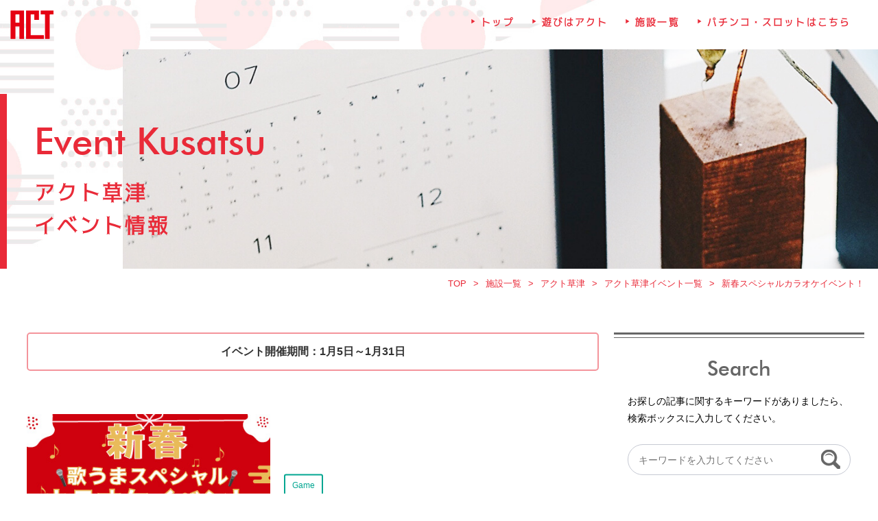

--- FILE ---
content_type: text/html; charset=UTF-8
request_url: https://act-amuse.com/kusatsu/2023_jun_evennt_14/
body_size: 8599
content:
<!doctype html>
<html dir="ltr" lang="ja"
	prefix="og: https://ogp.me/ns#" >
<head>
<!-- Google Tag Manager -->
<script>(function(w,d,s,l,i){w[l]=w[l]||[];w[l].push({'gtm.start':
new Date().getTime(),event:'gtm.js'});var f=d.getElementsByTagName(s)[0],
j=d.createElement(s),dl=l!='dataLayer'?'&l='+l:'';j.async=true;j.src=
'https://www.googletagmanager.com/gtm.js?id='+i+dl;f.parentNode.insertBefore(j,f);
})(window,document,'script','dataLayer','GTM-TBKLMM7D');</script>
<!-- End Google Tag Manager -->
	<meta charset="UTF-8" />
	<meta name="viewport" content="width=device-width,user-scalable=no,maximum-scale=1.0">
	<meta name="format-detection" content="telephone=no">
	<link rel="profile" href="https://gmpg.org/xfn/11" />
	<link rel="icon" type="image/png" sizes="96x96" href="https://act-amuse.com/wp-content/themes/ACT_TEMP/images/icon-96x96.ico">
		<title>新春スペシャルカラオケイベント！ - 滋賀県最大級のアミューズメント複合施設 | 遊びはACT</title>

		<!-- All in One SEO 4.2.3.1 -->
		<meta name="description" content="歌うまスペシャル開催！ 指定の曲を採点モードにて歌っていただきます！見事、月間で1位を獲得された方に草津クーポ" />
		<meta name="robots" content="max-image-preview:large" />
		<link rel="canonical" href="https://act-amuse.com/kusatsu/2023_jun_evennt_14/" />
		<meta name="generator" content="All in One SEO (AIOSEO) 4.2.3.1 " />
		<meta property="og:locale" content="ja_JP" />
		<meta property="og:site_name" content="滋賀県最大級のアミューズメント複合施設 | 遊びはACT -" />
		<meta property="og:type" content="article" />
		<meta property="og:title" content="新春スペシャルカラオケイベント！ - 滋賀県最大級のアミューズメント複合施設 | 遊びはACT" />
		<meta property="og:description" content="歌うまスペシャル開催！ 指定の曲を採点モードにて歌っていただきます！見事、月間で1位を獲得された方に草津クーポ" />
		<meta property="og:url" content="https://act-amuse.com/kusatsu/2023_jun_evennt_14/" />
		<meta property="article:published_time" content="2022-12-27T06:36:16+00:00" />
		<meta property="article:modified_time" content="2022-12-27T06:36:16+00:00" />
		<meta name="twitter:card" content="summary_large_image" />
		<meta name="twitter:title" content="新春スペシャルカラオケイベント！ - 滋賀県最大級のアミューズメント複合施設 | 遊びはACT" />
		<meta name="twitter:description" content="歌うまスペシャル開催！ 指定の曲を採点モードにて歌っていただきます！見事、月間で1位を獲得された方に草津クーポ" />
		<script type="application/ld+json" class="aioseo-schema">
			{"@context":"https:\/\/schema.org","@graph":[{"@type":"WebSite","@id":"https:\/\/act-amuse.com\/#website","url":"https:\/\/act-amuse.com\/","name":"\u6ecb\u8cc0\u770c\u6700\u5927\u7d1a\u306e\u30a2\u30df\u30e5\u30fc\u30ba\u30e1\u30f3\u30c8\u8907\u5408\u65bd\u8a2d | \u904a\u3073\u306fACT","inLanguage":"ja","publisher":{"@id":"https:\/\/act-amuse.com\/#organization"}},{"@type":"Organization","@id":"https:\/\/act-amuse.com\/#organization","name":"\u6ecb\u8cc0\u770c\u6700\u5927\u7d1a\u306e\u30a2\u30df\u30e5\u30fc\u30ba\u30e1\u30f3\u30c8\u8907\u5408\u65bd\u8a2d | \u904a\u3073\u306fACT","url":"https:\/\/act-amuse.com\/"},{"@type":"BreadcrumbList","@id":"https:\/\/act-amuse.com\/kusatsu\/2023_jun_evennt_14\/#breadcrumblist","itemListElement":[{"@type":"ListItem","@id":"https:\/\/act-amuse.com\/#listItem","position":1,"item":{"@type":"WebPage","@id":"https:\/\/act-amuse.com\/","name":"\u30db\u30fc\u30e0","url":"https:\/\/act-amuse.com\/"},"nextItem":"https:\/\/act-amuse.com\/kusatsu\/2023_jun_evennt_14\/#listItem"},{"@type":"ListItem","@id":"https:\/\/act-amuse.com\/kusatsu\/2023_jun_evennt_14\/#listItem","position":2,"item":{"@type":"WebPage","@id":"https:\/\/act-amuse.com\/kusatsu\/2023_jun_evennt_14\/","name":"\u65b0\u6625\u30b9\u30da\u30b7\u30e3\u30eb\u30ab\u30e9\u30aa\u30b1\u30a4\u30d9\u30f3\u30c8\uff01","description":"\u6b4c\u3046\u307e\u30b9\u30da\u30b7\u30e3\u30eb\u958b\u50ac\uff01 \u6307\u5b9a\u306e\u66f2\u3092\u63a1\u70b9\u30e2\u30fc\u30c9\u306b\u3066\u6b4c\u3063\u3066\u3044\u305f\u3060\u304d\u307e\u3059\uff01\u898b\u4e8b\u3001\u6708\u9593\u30671\u4f4d\u3092\u7372\u5f97\u3055\u308c\u305f\u65b9\u306b\u8349\u6d25\u30af\u30fc\u30dd","url":"https:\/\/act-amuse.com\/kusatsu\/2023_jun_evennt_14\/"},"previousItem":"https:\/\/act-amuse.com\/#listItem"}]},{"@type":"Person","@id":"https:\/\/act-amuse.com\/author\/act_aduser\/#author","url":"https:\/\/act-amuse.com\/author\/act_aduser\/","name":"actact","image":{"@type":"ImageObject","@id":"https:\/\/act-amuse.com\/kusatsu\/2023_jun_evennt_14\/#authorImage","url":"https:\/\/secure.gravatar.com\/avatar\/37f7763804c1adb930d1a6fb536129ef?s=96&d=mm&r=g","width":96,"height":96,"caption":"actact"}},{"@type":"WebPage","@id":"https:\/\/act-amuse.com\/kusatsu\/2023_jun_evennt_14\/#webpage","url":"https:\/\/act-amuse.com\/kusatsu\/2023_jun_evennt_14\/","name":"\u65b0\u6625\u30b9\u30da\u30b7\u30e3\u30eb\u30ab\u30e9\u30aa\u30b1\u30a4\u30d9\u30f3\u30c8\uff01 - \u6ecb\u8cc0\u770c\u6700\u5927\u7d1a\u306e\u30a2\u30df\u30e5\u30fc\u30ba\u30e1\u30f3\u30c8\u8907\u5408\u65bd\u8a2d | \u904a\u3073\u306fACT","description":"\u6b4c\u3046\u307e\u30b9\u30da\u30b7\u30e3\u30eb\u958b\u50ac\uff01 \u6307\u5b9a\u306e\u66f2\u3092\u63a1\u70b9\u30e2\u30fc\u30c9\u306b\u3066\u6b4c\u3063\u3066\u3044\u305f\u3060\u304d\u307e\u3059\uff01\u898b\u4e8b\u3001\u6708\u9593\u30671\u4f4d\u3092\u7372\u5f97\u3055\u308c\u305f\u65b9\u306b\u8349\u6d25\u30af\u30fc\u30dd","inLanguage":"ja","isPartOf":{"@id":"https:\/\/act-amuse.com\/#website"},"breadcrumb":{"@id":"https:\/\/act-amuse.com\/kusatsu\/2023_jun_evennt_14\/#breadcrumblist"},"author":"https:\/\/act-amuse.com\/author\/act_aduser\/#author","creator":"https:\/\/act-amuse.com\/author\/act_aduser\/#author","image":{"@type":"ImageObject","@id":"https:\/\/act-amuse.com\/#mainImage","url":"https:\/\/act-amuse.com\/wp-content\/uploads\/2022\/12\/shinsyunkaraoke1.jpg","width":400,"height":300},"primaryImageOfPage":{"@id":"https:\/\/act-amuse.com\/kusatsu\/2023_jun_evennt_14\/#mainImage"},"datePublished":"2022-12-27T06:36:16+09:00","dateModified":"2022-12-27T06:36:16+09:00"}]}
		</script>
		<!-- All in One SEO -->

<style id='global-styles-inline-css' type='text/css'>
body{--wp--preset--color--black: #000000;--wp--preset--color--cyan-bluish-gray: #abb8c3;--wp--preset--color--white: #FFF;--wp--preset--color--pale-pink: #f78da7;--wp--preset--color--vivid-red: #cf2e2e;--wp--preset--color--luminous-vivid-orange: #ff6900;--wp--preset--color--luminous-vivid-amber: #fcb900;--wp--preset--color--light-green-cyan: #7bdcb5;--wp--preset--color--vivid-green-cyan: #00d084;--wp--preset--color--pale-cyan-blue: #8ed1fc;--wp--preset--color--vivid-cyan-blue: #0693e3;--wp--preset--color--vivid-purple: #9b51e0;--wp--preset--color--primary: #0073a8;--wp--preset--color--secondary: #005075;--wp--preset--color--dark-gray: #111;--wp--preset--color--light-gray: #767676;--wp--preset--gradient--vivid-cyan-blue-to-vivid-purple: linear-gradient(135deg,rgba(6,147,227,1) 0%,rgb(155,81,224) 100%);--wp--preset--gradient--light-green-cyan-to-vivid-green-cyan: linear-gradient(135deg,rgb(122,220,180) 0%,rgb(0,208,130) 100%);--wp--preset--gradient--luminous-vivid-amber-to-luminous-vivid-orange: linear-gradient(135deg,rgba(252,185,0,1) 0%,rgba(255,105,0,1) 100%);--wp--preset--gradient--luminous-vivid-orange-to-vivid-red: linear-gradient(135deg,rgba(255,105,0,1) 0%,rgb(207,46,46) 100%);--wp--preset--gradient--very-light-gray-to-cyan-bluish-gray: linear-gradient(135deg,rgb(238,238,238) 0%,rgb(169,184,195) 100%);--wp--preset--gradient--cool-to-warm-spectrum: linear-gradient(135deg,rgb(74,234,220) 0%,rgb(151,120,209) 20%,rgb(207,42,186) 40%,rgb(238,44,130) 60%,rgb(251,105,98) 80%,rgb(254,248,76) 100%);--wp--preset--gradient--blush-light-purple: linear-gradient(135deg,rgb(255,206,236) 0%,rgb(152,150,240) 100%);--wp--preset--gradient--blush-bordeaux: linear-gradient(135deg,rgb(254,205,165) 0%,rgb(254,45,45) 50%,rgb(107,0,62) 100%);--wp--preset--gradient--luminous-dusk: linear-gradient(135deg,rgb(255,203,112) 0%,rgb(199,81,192) 50%,rgb(65,88,208) 100%);--wp--preset--gradient--pale-ocean: linear-gradient(135deg,rgb(255,245,203) 0%,rgb(182,227,212) 50%,rgb(51,167,181) 100%);--wp--preset--gradient--electric-grass: linear-gradient(135deg,rgb(202,248,128) 0%,rgb(113,206,126) 100%);--wp--preset--gradient--midnight: linear-gradient(135deg,rgb(2,3,129) 0%,rgb(40,116,252) 100%);--wp--preset--duotone--dark-grayscale: url('#wp-duotone-dark-grayscale');--wp--preset--duotone--grayscale: url('#wp-duotone-grayscale');--wp--preset--duotone--purple-yellow: url('#wp-duotone-purple-yellow');--wp--preset--duotone--blue-red: url('#wp-duotone-blue-red');--wp--preset--duotone--midnight: url('#wp-duotone-midnight');--wp--preset--duotone--magenta-yellow: url('#wp-duotone-magenta-yellow');--wp--preset--duotone--purple-green: url('#wp-duotone-purple-green');--wp--preset--duotone--blue-orange: url('#wp-duotone-blue-orange');--wp--preset--font-size--small: 19.5px;--wp--preset--font-size--medium: 20px;--wp--preset--font-size--large: 36.5px;--wp--preset--font-size--x-large: 42px;--wp--preset--font-size--normal: 22px;--wp--preset--font-size--huge: 49.5px;}.has-black-color{color: var(--wp--preset--color--black) !important;}.has-cyan-bluish-gray-color{color: var(--wp--preset--color--cyan-bluish-gray) !important;}.has-white-color{color: var(--wp--preset--color--white) !important;}.has-pale-pink-color{color: var(--wp--preset--color--pale-pink) !important;}.has-vivid-red-color{color: var(--wp--preset--color--vivid-red) !important;}.has-luminous-vivid-orange-color{color: var(--wp--preset--color--luminous-vivid-orange) !important;}.has-luminous-vivid-amber-color{color: var(--wp--preset--color--luminous-vivid-amber) !important;}.has-light-green-cyan-color{color: var(--wp--preset--color--light-green-cyan) !important;}.has-vivid-green-cyan-color{color: var(--wp--preset--color--vivid-green-cyan) !important;}.has-pale-cyan-blue-color{color: var(--wp--preset--color--pale-cyan-blue) !important;}.has-vivid-cyan-blue-color{color: var(--wp--preset--color--vivid-cyan-blue) !important;}.has-vivid-purple-color{color: var(--wp--preset--color--vivid-purple) !important;}.has-black-background-color{background-color: var(--wp--preset--color--black) !important;}.has-cyan-bluish-gray-background-color{background-color: var(--wp--preset--color--cyan-bluish-gray) !important;}.has-white-background-color{background-color: var(--wp--preset--color--white) !important;}.has-pale-pink-background-color{background-color: var(--wp--preset--color--pale-pink) !important;}.has-vivid-red-background-color{background-color: var(--wp--preset--color--vivid-red) !important;}.has-luminous-vivid-orange-background-color{background-color: var(--wp--preset--color--luminous-vivid-orange) !important;}.has-luminous-vivid-amber-background-color{background-color: var(--wp--preset--color--luminous-vivid-amber) !important;}.has-light-green-cyan-background-color{background-color: var(--wp--preset--color--light-green-cyan) !important;}.has-vivid-green-cyan-background-color{background-color: var(--wp--preset--color--vivid-green-cyan) !important;}.has-pale-cyan-blue-background-color{background-color: var(--wp--preset--color--pale-cyan-blue) !important;}.has-vivid-cyan-blue-background-color{background-color: var(--wp--preset--color--vivid-cyan-blue) !important;}.has-vivid-purple-background-color{background-color: var(--wp--preset--color--vivid-purple) !important;}.has-black-border-color{border-color: var(--wp--preset--color--black) !important;}.has-cyan-bluish-gray-border-color{border-color: var(--wp--preset--color--cyan-bluish-gray) !important;}.has-white-border-color{border-color: var(--wp--preset--color--white) !important;}.has-pale-pink-border-color{border-color: var(--wp--preset--color--pale-pink) !important;}.has-vivid-red-border-color{border-color: var(--wp--preset--color--vivid-red) !important;}.has-luminous-vivid-orange-border-color{border-color: var(--wp--preset--color--luminous-vivid-orange) !important;}.has-luminous-vivid-amber-border-color{border-color: var(--wp--preset--color--luminous-vivid-amber) !important;}.has-light-green-cyan-border-color{border-color: var(--wp--preset--color--light-green-cyan) !important;}.has-vivid-green-cyan-border-color{border-color: var(--wp--preset--color--vivid-green-cyan) !important;}.has-pale-cyan-blue-border-color{border-color: var(--wp--preset--color--pale-cyan-blue) !important;}.has-vivid-cyan-blue-border-color{border-color: var(--wp--preset--color--vivid-cyan-blue) !important;}.has-vivid-purple-border-color{border-color: var(--wp--preset--color--vivid-purple) !important;}.has-vivid-cyan-blue-to-vivid-purple-gradient-background{background: var(--wp--preset--gradient--vivid-cyan-blue-to-vivid-purple) !important;}.has-light-green-cyan-to-vivid-green-cyan-gradient-background{background: var(--wp--preset--gradient--light-green-cyan-to-vivid-green-cyan) !important;}.has-luminous-vivid-amber-to-luminous-vivid-orange-gradient-background{background: var(--wp--preset--gradient--luminous-vivid-amber-to-luminous-vivid-orange) !important;}.has-luminous-vivid-orange-to-vivid-red-gradient-background{background: var(--wp--preset--gradient--luminous-vivid-orange-to-vivid-red) !important;}.has-very-light-gray-to-cyan-bluish-gray-gradient-background{background: var(--wp--preset--gradient--very-light-gray-to-cyan-bluish-gray) !important;}.has-cool-to-warm-spectrum-gradient-background{background: var(--wp--preset--gradient--cool-to-warm-spectrum) !important;}.has-blush-light-purple-gradient-background{background: var(--wp--preset--gradient--blush-light-purple) !important;}.has-blush-bordeaux-gradient-background{background: var(--wp--preset--gradient--blush-bordeaux) !important;}.has-luminous-dusk-gradient-background{background: var(--wp--preset--gradient--luminous-dusk) !important;}.has-pale-ocean-gradient-background{background: var(--wp--preset--gradient--pale-ocean) !important;}.has-electric-grass-gradient-background{background: var(--wp--preset--gradient--electric-grass) !important;}.has-midnight-gradient-background{background: var(--wp--preset--gradient--midnight) !important;}.has-small-font-size{font-size: var(--wp--preset--font-size--small) !important;}.has-medium-font-size{font-size: var(--wp--preset--font-size--medium) !important;}.has-large-font-size{font-size: var(--wp--preset--font-size--large) !important;}.has-x-large-font-size{font-size: var(--wp--preset--font-size--x-large) !important;}
</style>
<link rel="stylesheet" href="https://act-amuse.com/wp-content/themes/ACT_TEMP/css/reset.css">
<link rel="stylesheet" href="https://act-amuse.com/wp-content/themes/ACT_TEMP/css/animsition.min.css">
<link rel="stylesheet" href="https://act-amuse.com/wp-content/themes/ACT_TEMP/css/slick-theme.css">
<link rel="stylesheet" href="https://act-amuse.com/wp-content/themes/ACT_TEMP/css/slick.css">
<link rel="stylesheet" href="https://act-amuse.com/wp-content/themes/ACT_TEMP/css/drawer.min.css">
<link rel="stylesheet" href="https://act-amuse.com/wp-content/themes/ACT_TEMP/style.css">
<link rel="stylesheet" href="https://act-amuse.com/wp-content/plugins/mts-simple-booking-c/css/mtssb-front.css">
	<link rel="stylesheet" href="https://cdnjs.cloudflare.com/ajax/libs/material-design-iconic-font/2.2.0/css/material-design-iconic-font.min.css">
	<!-- Global site tag (gtag.js) - Google Analytics -->
	<script async src="https://www.googletagmanager.com/gtag/js?id=UA-160367567-1"></script>
	<script>
	  window.dataLayer = window.dataLayer || [];
	  function gtag(){dataLayer.push(arguments);}
	  gtag('js', new Date());

	  gtag('config', 'UA-160367567-1');
	</script>
</head>
<body class="drawer drawer--right">
<!-- Google Tag Manager (noscript) -->
<noscript><iframe src="https://www.googletagmanager.com/ns.html?id=GTM-TBKLMM7D"
height="0" width="0" style="display:none;visibility:hidden"></iframe></noscript>
<!-- End Google Tag Manager (noscript) -->
<div class="animsition unbg">
	<header>
			<p class="logo">
			<a href="https://act-amuse.com/"><img src="https://act-amuse.com/wp-content/themes/ACT_TEMP/images/logo.png" alt="ACT"></a>
		</p>
				<ul class="gnav">
			<li><a href="https://act-amuse.com/">トップ</a></li>
						<li><a href="https://act-amuse.com/#amuse">遊びはアクト</a></li>
						<!--<li><a href="">クーポン一覧</a></li>-->
			<li><a href="https://act-amuse.com/shop_list/">施設一覧</a></li>
			<li><a href="https://act-amuse.com/parlor/">パチンコ・スロットはこちら</a></li>
		</ul>
	</header>
	<div class="hmbtn vtb">
		<button type="button" class="drawer-toggle drawer-hamburger">
			<span class="sr-only"></span>
			<span class="drawer-hamburger-icon"></span>
		</button>
	</div>
	<nav class="drawer-nav" role="navigation">
		<ul class="drawer-menu">
			<li><a href="https://act-amuse.com/"><b>トップ</b><b class="futura">Top</b></a></li>
			<li><a href="https://act-amuse.com/news_list/"><b>新着情報一覧</b><b class="futura">Newslist</b></a></li>
			<li><a href="https://act-amuse.com/bowling/kishida/"><b>岸田プロ来店スケジュール</b><b class="futura">YukaKishida</b></a></li>
			<!--<li><a href=""><b>クーポン一覧</b></a></li>-->
			<li><a href="https://act-amuse.com/shop_list/"><b>施設一覧</b><b class="futura">Shoplist</b></a></li>
			<li><a href="https://act-amuse.com/parlor/"><b>パチンコ・スロットはこちら</b><b class="futura">Pachinko&Slot</b></a></li>
			<li><a class="remove" href="https://job-gear.net/heiwa/" target="_blank" rel="nofollow noopener"><b>リクルート</b><b class="futura">Recruit</b></a></li>
			<li><a href="https://act-amuse.com/privacy/"><b>プライバシーポリシー</b><b class="futura">Privacy</b></a></li>
		</ul>
	</nav><main class="single">
    <section class="mainv">
	　<div class="maintxt">
											<h2 class="en futura">
			Event Kusatsu
			</h2>
			<p class="jp toga">
			アクト草津<br>イベント情報
			</p>
											</div>
	　<div class="main_img unmv">
        <img src="https://act-amuse.com/wp-content/themes/ACT_TEMP/images/mv_newslist.jpg" alt="">
	　</div>
    </section>
    <div id="breadcrumb">
		<ul>
			<li><a href="https://act-amuse.com/"><span>TOP</span></a></li>
																<li><a href="https://act-amuse.com/shop_list/"><span>施設一覧</span></a></li>
				<li><a href="https://act-amuse.com/shop_list/kusatsu_shop/"><span>アクト草津</span></a></li>
				<li><a href="https://act-amuse.com/shop_list/kusatsu_shop/event_kusatsu/"><span>アクト草津イベント一覧</span></a></li>
																		<li><span>新春スペシャルカラオケイベント！</span></li>
		</ul>
	</div>
		<section class="cont_spec wrap">

    　<div class="specarea">
								<div class="event_endday">
			<div class="inline"><b>イベント開催期間：</b>1月5日～1月31日</div>
		</div>
				　<div class="img_ttl">
			<div class="img">
				<img width="400" height="300" src="https://act-amuse.com/wp-content/uploads/2022/12/shinsyunkaraoke1.jpg" class="attachment-full size-full wp-post-image" alt="" />			</div>
			<div class="txt_wrap">
				<div class="txt">
					<p class="day">
					<b class="cat 																					game															">
																										Game																									</b>
					</p>
					<h1 class="single_ttl">
															新春スペシャルカラオケイベント！					</h1>
				</div>
			</div>
		　</div>
		　<div class="single_cont">
			<h2>歌うまスペシャル開催！</h2>
<p>指定の曲を採点モードにて歌っていただきます！見事、月間で1位を獲得された方に草津クーポンをプレゼント！小さなお子様からお年寄りの方まで参加していただける選曲となっていますので、気軽にご参加ください♪</p>
<h2>Twitterもチェックしてください！</h2>
<p>突然始まるイベントもあります！公式Twitterをフォローして、情報をゲットしてください！！　　　　　　　　　　　　　　　　　　　　　　　　　　　　　　　　　　　　　　　　　　　　　　　　　　　　　　　　　　　　　　　　　　　　　　　　　　　　　　　　　　　　　　　　　　　　　　　　　　　　　　　　　　　　　　　　　　　　　　　　　　　　　　　　　　　→「@act_bowling」</p>
<h2>カラオケで遊んだ後は？</h2>
<p>カラオケの後は、ボウリング？景品キャッチャー？迷ったアナタにおすすめ！全身フル稼働のスポーツアトラクション、その名も「Ａスポ」！！バッティング、テニス、サッカーなどなど、ヴァーチャルとリアルが融合した新しいスポーツアトラクションをぜひ、体験してください！</p>
		　</div>
		　<ul class="single_cont_nextback">
			<li class="back alpha">
				<a href="https://act-amuse.com/kusatsu/2023_jun_event_12/" rel="prev">&laquo;&nbsp;前の記事へ</a>			</li>
			<li class="next alpha">
				<a href="https://act-amuse.com/kusatsu/2023_jun_event_05/" rel="next">次の記事へ&nbsp;&raquo;</a>			</li>
		</ul>
	　</div>
	　<div class="search">
    <div class="sticky_wrap">
        <div class="search_box">
            <h3 class="subttl futura">Search</h3>
            <p class="spec">
            お探しの記事に関するキーワードがありましたら、検索ボックスに入力してください。
            </p>
            <form role="search" method="get" id="searchform" action="https://act-amuse.com/">
            <div class="formarea">
                <label class="icon" for="searchsubmit"><img src="https://act-amuse.com/wp-content/themes/ACT_TEMP/images/icon_search.png" alt="検索"></label>
                <input class="searchinput" type="text" value="" name="s" id="s" placeholder="キーワードを入力してください" />
                <input class="nodisp" type="submit" id="searchsubmit" value="" />
            </div>
            </form>
        </div>
                <div class="archive_box">
            <h3 class="subttl futura">Archive</h3>
            <div class="archive_list">
            <ul class="monthly_area">
                                                                	<li><a href='https://act-amuse.com/2025/12/?post_type=kusatsu'>2025年12月</a></li>
	<li><a href='https://act-amuse.com/2025/11/?post_type=kusatsu'>2025年11月</a></li>
	<li><a href='https://act-amuse.com/2025/10/?post_type=kusatsu'>2025年10月</a></li>
	<li><a href='https://act-amuse.com/2025/09/?post_type=kusatsu'>2025年9月</a></li>
	<li><a href='https://act-amuse.com/2025/08/?post_type=kusatsu'>2025年8月</a></li>
	<li><a href='https://act-amuse.com/2025/07/?post_type=kusatsu'>2025年7月</a></li>
	<li><a href='https://act-amuse.com/2025/06/?post_type=kusatsu'>2025年6月</a></li>
	<li><a href='https://act-amuse.com/2025/05/?post_type=kusatsu'>2025年5月</a></li>
	<li><a href='https://act-amuse.com/2025/04/?post_type=kusatsu'>2025年4月</a></li>
	<li><a href='https://act-amuse.com/2025/03/?post_type=kusatsu'>2025年3月</a></li>
	<li><a href='https://act-amuse.com/2025/02/?post_type=kusatsu'>2025年2月</a></li>
	<li><a href='https://act-amuse.com/2025/01/?post_type=kusatsu'>2025年1月</a></li>
	<li><a href='https://act-amuse.com/2024/12/?post_type=kusatsu'>2024年12月</a></li>
	<li><a href='https://act-amuse.com/2024/11/?post_type=kusatsu'>2024年11月</a></li>
	<li><a href='https://act-amuse.com/2024/10/?post_type=kusatsu'>2024年10月</a></li>
	<li><a href='https://act-amuse.com/2024/09/?post_type=kusatsu'>2024年9月</a></li>
	<li><a href='https://act-amuse.com/2024/08/?post_type=kusatsu'>2024年8月</a></li>
	<li><a href='https://act-amuse.com/2024/07/?post_type=kusatsu'>2024年7月</a></li>
	<li><a href='https://act-amuse.com/2024/06/?post_type=kusatsu'>2024年6月</a></li>
	<li><a href='https://act-amuse.com/2024/05/?post_type=kusatsu'>2024年5月</a></li>
	<li><a href='https://act-amuse.com/2024/04/?post_type=kusatsu'>2024年4月</a></li>
	<li><a href='https://act-amuse.com/2024/03/?post_type=kusatsu'>2024年3月</a></li>
	<li><a href='https://act-amuse.com/2024/02/?post_type=kusatsu'>2024年2月</a></li>
	<li><a href='https://act-amuse.com/2024/01/?post_type=kusatsu'>2024年1月</a></li>
	<li><a href='https://act-amuse.com/2023/12/?post_type=kusatsu'>2023年12月</a></li>
	<li><a href='https://act-amuse.com/2023/11/?post_type=kusatsu'>2023年11月</a></li>
	<li><a href='https://act-amuse.com/2023/10/?post_type=kusatsu'>2023年10月</a></li>
	<li><a href='https://act-amuse.com/2023/09/?post_type=kusatsu'>2023年9月</a></li>
	<li><a href='https://act-amuse.com/2023/08/?post_type=kusatsu'>2023年8月</a></li>
	<li><a href='https://act-amuse.com/2023/07/?post_type=kusatsu'>2023年7月</a></li>
	<li><a href='https://act-amuse.com/2023/06/?post_type=kusatsu'>2023年6月</a></li>
	<li><a href='https://act-amuse.com/2023/05/?post_type=kusatsu'>2023年5月</a></li>
	<li><a href='https://act-amuse.com/2023/04/?post_type=kusatsu'>2023年4月</a></li>
	<li><a href='https://act-amuse.com/2023/03/?post_type=kusatsu'>2023年3月</a></li>
	<li><a href='https://act-amuse.com/2023/02/?post_type=kusatsu'>2023年2月</a></li>
	<li><a href='https://act-amuse.com/2023/01/?post_type=kusatsu'>2023年1月</a></li>
	<li><a href='https://act-amuse.com/2022/12/?post_type=kusatsu'>2022年12月</a></li>
	<li><a href='https://act-amuse.com/2022/11/?post_type=kusatsu'>2022年11月</a></li>
	<li><a href='https://act-amuse.com/2022/10/?post_type=kusatsu'>2022年10月</a></li>
	<li><a href='https://act-amuse.com/2022/09/?post_type=kusatsu'>2022年9月</a></li>
	<li><a href='https://act-amuse.com/2022/08/?post_type=kusatsu'>2022年8月</a></li>
	<li><a href='https://act-amuse.com/2022/07/?post_type=kusatsu'>2022年7月</a></li>
	<li><a href='https://act-amuse.com/2022/06/?post_type=kusatsu'>2022年6月</a></li>
	<li><a href='https://act-amuse.com/2022/05/?post_type=kusatsu'>2022年5月</a></li>
	<li><a href='https://act-amuse.com/2022/04/?post_type=kusatsu'>2022年4月</a></li>
	<li><a href='https://act-amuse.com/2022/03/?post_type=kusatsu'>2022年3月</a></li>
	<li><a href='https://act-amuse.com/2022/02/?post_type=kusatsu'>2022年2月</a></li>
	<li><a href='https://act-amuse.com/2022/01/?post_type=kusatsu'>2022年1月</a></li>
	<li><a href='https://act-amuse.com/2021/12/?post_type=kusatsu'>2021年12月</a></li>
	<li><a href='https://act-amuse.com/2021/11/?post_type=kusatsu'>2021年11月</a></li>
	<li><a href='https://act-amuse.com/2021/10/?post_type=kusatsu'>2021年10月</a></li>
	<li><a href='https://act-amuse.com/2021/09/?post_type=kusatsu'>2021年9月</a></li>
	<li><a href='https://act-amuse.com/2021/08/?post_type=kusatsu'>2021年8月</a></li>
	<li><a href='https://act-amuse.com/2021/07/?post_type=kusatsu'>2021年7月</a></li>
	<li><a href='https://act-amuse.com/2021/06/?post_type=kusatsu'>2021年6月</a></li>
	<li><a href='https://act-amuse.com/2021/05/?post_type=kusatsu'>2021年5月</a></li>
	<li><a href='https://act-amuse.com/2021/04/?post_type=kusatsu'>2021年4月</a></li>
	<li><a href='https://act-amuse.com/2021/03/?post_type=kusatsu'>2021年3月</a></li>
	<li><a href='https://act-amuse.com/2021/02/?post_type=kusatsu'>2021年2月</a></li>
	<li><a href='https://act-amuse.com/2021/01/?post_type=kusatsu'>2021年1月</a></li>
	<li><a href='https://act-amuse.com/2020/12/?post_type=kusatsu'>2020年12月</a></li>
	<li><a href='https://act-amuse.com/2020/11/?post_type=kusatsu'>2020年11月</a></li>
	<li><a href='https://act-amuse.com/2020/10/?post_type=kusatsu'>2020年10月</a></li>
	<li><a href='https://act-amuse.com/2020/09/?post_type=kusatsu'>2020年9月</a></li>
	<li><a href='https://act-amuse.com/2020/08/?post_type=kusatsu'>2020年8月</a></li>
	<li><a href='https://act-amuse.com/2020/07/?post_type=kusatsu'>2020年7月</a></li>
	<li><a href='https://act-amuse.com/2020/06/?post_type=kusatsu'>2020年6月</a></li>
                                                                        </ul>
            </div> 
        </div>
            </div>
</div>	</section>

	
	<section class="recommend wrap">
		<h3 class="ttl_area">
            <b class="jp">
				こちらの記事もおすすめです！
			</b>
			<b class="en futura">Recent Topics</b>
        </h3>
		<ul class="recolist">
											<!-- 草津 -->
						<li>
				<a href="https://act-amuse.com/kusatsu/2026_jan_event_omikuji/">
					<p class="img">
						<b>
						<img width="400" height="300" src="https://act-amuse.com/wp-content/uploads/2025/12/新春おみくじスクラッチ2026.png" class="attachment-full size-full wp-post-image" alt="" loading="lazy" />						</b>
					</p>
					<div class="cate_ttl">
						<p class="day">
							<b class="cat news">
								News							</b>
							
						</p>
						<p class="blogttl">新春おみくじスクラッチ<b class="fs_kz">…</b></p>
					</div>
				</a>
			</li>
						<li>
				<a href="https://act-amuse.com/kusatsu/2026_jan_event_11/">
					<p class="img">
						<b>
						<img width="404" height="300" src="https://act-amuse.com/wp-content/uploads/2025/12/2601_line.jpg" class="attachment-full size-full wp-post-image" alt="" loading="lazy" />						</b>
					</p>
					<div class="cate_ttl">
						<p class="day">
							<b class="cat news">
								News							</b>
							
						</p>
						<p class="blogttl">LINE公式アカウントはじめまし<b class="fs_kz">…</b></p>
					</div>
				</a>
			</li>
						<li>
				<a href="https://act-amuse.com/kusatsu/2026_jan_event_10/">
					<p class="img">
						<b>
						<img width="400" height="300" src="https://act-amuse.com/wp-content/uploads/2025/12/2601_saisinkisyu.jpg" class="attachment-full size-full wp-post-image" alt="" loading="lazy" />						</b>
					</p>
					<div class="cate_ttl">
						<p class="day">
							<b class="cat karaoke">
								Karaoke							</b>
							
						</p>
						<p class="blogttl">最新機種導入！<b class="fs_kz">…</b></p>
					</div>
				</a>
			</li>
						<li>
				<a href="https://act-amuse.com/kusatsu/2026_jan_event_09/">
					<p class="img">
						<b>
						<img width="400" height="300" src="https://act-amuse.com/wp-content/uploads/2025/12/2601_utaumi.jpg" class="attachment-full size-full wp-post-image" alt="" loading="lazy" />						</b>
					</p>
					<div class="cate_ttl">
						<p class="day">
							<b class="cat karaoke">
								Karaoke							</b>
							
						</p>
						<p class="blogttl">うたうまチャレンジ<b class="fs_kz">…</b></p>
					</div>
				</a>
			</li>
						<li>
				<a href="https://act-amuse.com/kusatsu/2026_jan_event_08/">
					<p class="img">
						<b>
						<img width="400" height="300" src="https://act-amuse.com/wp-content/uploads/2025/05/prize.jpg" class="attachment-full size-full wp-post-image" alt="" loading="lazy" />						</b>
					</p>
					<div class="cate_ttl">
						<p class="day">
							<b class="cat game">
								Game							</b>
							
						</p>
						<p class="blogttl">景品キャッチャーコーナー<b class="fs_kz">…</b></p>
					</div>
				</a>
			</li>
						<li>
				<a href="https://act-amuse.com/kusatsu/2026_jan_event_07/">
					<p class="img">
						<b>
						<img width="401" height="300" src="https://act-amuse.com/wp-content/uploads/2025/12/2601_campain.jpg" class="attachment-full size-full wp-post-image" alt="" loading="lazy" />						</b>
					</p>
					<div class="cate_ttl">
						<p class="day">
							<b class="cat game">
								Game							</b>
							
						</p>
						<p class="blogttl">エースレーン草津　LINE友だち<b class="fs_kz">…</b></p>
					</div>
				</a>
			</li>
						<li>
				<a href="https://act-amuse.com/kusatsu/2026_jan_event_03/">
					<p class="img">
						<b>
						<img width="420" height="304" src="https://act-amuse.com/wp-content/uploads/2025/12/2601_kishidapro-1.jpg" class="attachment-full size-full wp-post-image" alt="" loading="lazy" />						</b>
					</p>
					<div class="cate_ttl">
						<p class="day">
							<b class="cat bowling">
								Bowling							</b>
							
						</p>
						<p class="blogttl">岸田プロ来店！<b class="fs_kz">…</b></p>
					</div>
				</a>
			</li>
						<li>
				<a href="https://act-amuse.com/kusatsu/2026_jan_event_06/">
					<p class="img">
						<b>
						<img width="399" height="302" src="https://act-amuse.com/wp-content/uploads/2025/12/2601_kishida_ishida-1.jpg" class="attachment-full size-full wp-post-image" alt="" loading="lazy" />						</b>
					</p>
					<div class="cate_ttl">
						<p class="day">
							<b class="cat bowling">
								Bowling							</b>
							
						</p>
						<p class="blogttl">石田万音プロ×岸田有加プロ　プロ<b class="fs_kz">…</b></p>
					</div>
				</a>
			</li>
						<li>
				<a href="https://act-amuse.com/kusatsu/2026_jan_event_02/">
					<p class="img">
						<b>
						<img width="400" height="300" src="https://act-amuse.com/wp-content/uploads/2025/12/2601_strike.jpg" class="attachment-full size-full wp-post-image" alt="" loading="lazy" />						</b>
					</p>
					<div class="cate_ttl">
						<p class="day">
							<b class="cat bowling">
								Bowling							</b>
							
						</p>
						<p class="blogttl">ストライクラッシュチャレンジSP<b class="fs_kz">…</b></p>
					</div>
				</a>
			</li>
						<li>
				<a href="https://act-amuse.com/kusatsu/2026_jan_event_01/">
					<p class="img">
						<b>
						<img width="400" height="300" src="https://act-amuse.com/wp-content/uploads/2025/12/ファミリーDAY2601.png" class="attachment-full size-full wp-post-image" alt="" loading="lazy" />						</b>
					</p>
					<div class="cate_ttl">
						<p class="day">
							<b class="cat bowling">
								Bowling							</b>
							
						</p>
						<p class="blogttl">ファミリーDAY<b class="fs_kz">…</b></p>
					</div>
				</a>
			</li>
						<li>
				<a href="https://act-amuse.com/kusatsu/2025_dec_event_03/">
					<p class="img">
						<b>
						<img width="400" height="300" src="https://act-amuse.com/wp-content/uploads/2025/11/岸田プロ来店2512.png" class="attachment-full size-full wp-post-image" alt="" loading="lazy" />						</b>
					</p>
					<div class="cate_ttl">
						<p class="day">
							<b class="cat bowling">
								Bowling							</b>
							
						</p>
						<p class="blogttl">岸田プロ来店！<b class="fs_kz">…</b></p>
					</div>
				</a>
			</li>
						<li>
				<a href="https://act-amuse.com/kusatsu/summer_scratch/">
					<p class="img">
						<b>
						<img width="400" height="284" src="https://act-amuse.com/wp-content/uploads/2021/07/act_july_scratch.jpg" class="attachment-full size-full wp-post-image" alt="" loading="lazy" />						</b>
					</p>
					<div class="cate_ttl">
						<p class="day">
							<b class="cat news">
								News							</b>
							
						</p>
						<p class="blogttl">夏のACT合同イベント「スクラッ<b class="fs_kz">…</b></p>
					</div>
				</a>
			</li>
						<li>
				<a href="https://act-amuse.com/kusatsu/2024july_event_13/">
					<p class="img">
						<b>
						<img width="400" height="300" src="https://act-amuse.com/wp-content/uploads/2024/06/草津4周年記念.jpg" class="attachment-full size-full wp-post-image" alt="" loading="lazy" />						</b>
					</p>
					<div class="cate_ttl">
						<p class="day">
							<b class="cat news">
								News							</b>
							
						</p>
						<p class="blogttl">アクト草津4周年記念イベント！<b class="fs_kz">…</b></p>
					</div>
				</a>
			</li>
						<li>
				<a href="https://act-amuse.com/kusatsu/1772_0/">
					<p class="img">
						<b>
						<img width="400" height="267" src="https://act-amuse.com/wp-content/uploads/2020/06/title_.jpg" class="attachment-full size-full wp-post-image" alt="" loading="lazy" />						</b>
					</p>
					<div class="cate_ttl">
						<p class="day">
							<b class="cat news">
								News							</b>
							
						</p>
						<p class="blogttl">アクト草津がついにリニューアルオ<b class="fs_kz">…</b></p>
					</div>
				</a>
			</li>
						<li>
				<a href="https://act-amuse.com/kusatsu/2024_dec_event_08/">
					<p class="img">
						<b>
						<img width="400" height="300" src="https://act-amuse.com/wp-content/uploads/2024/11/ストライクラッシュチャレンジ１.png" class="attachment-full size-full wp-post-image" alt="" loading="lazy" />						</b>
					</p>
					<div class="cate_ttl">
						<p class="day">
							<b class="cat bowling">
								Bowling							</b>
							
						</p>
						<p class="blogttl">ストライクラッシュチャレンジ周年<b class="fs_kz">…</b></p>
					</div>
				</a>
			</li>
																</ul>
	</section>
</main>

<footer>
	<div class="wrap ftnav_bnr">
		<ul class="ftnav ft1">
			<li><a href="https://act-amuse.com/"><b>トップ</b></a></li>
			<li><a class="remove" href="https://act-amuse.com/#amuse"><b>遊びはアクト</b></a></li>
			<!--<li class=""><a href=""><b>クーポン一覧</b></a></li>-->
			<li><a href="https://act-amuse.com/shop_list/"><b>施設一覧</b></a></li>
			<li class="pachinko"><a href="https://act-amuse.com/parlor/"><b>パチンコ・スロットはこちら</b></a></li>
		</ul>
		<ul class="ftnav">
			<li class="faq"><a href="https://act-amuse.com/news/faq/"><b>よくあるご質問FAQ</b></a></li>
			<li><a href="https://act-amuse.com/contact/"><b>お問い合わせ</b></a></li>
			<li><a class="remove" href="https://job-gear.net/heiwa/" target="_blank" rel="nofollow noopener"><b>リクルート</b></a></li>
			<li><a href="https://act-amuse.com/privacy/"><b>プライバシーポリシー</b></a></li>
		</ul>
		<ul class="ft_sns">
            <li><a href="https://twitter.com/act_bowling" target="_blank" rel="nofollow noopener"><img src="https://act-amuse.com/wp-content/themes/ACT_TEMP/images/twitter-icon.svg" alt="twitterアイコン"></a></li>
            <li><a href="https://www.youtube.com/channel/UCKoLg8M7CE-CC_HmA7T6nFA" target="_blank" rel="nofollow noopener"><img src="https://act-amuse.com/wp-content/themes/ACT_TEMP/images/youtube-icon.svg" alt="Youtubeアイコン"></a></li>
            <!-- <li><a href="" target="_blank" rel="nofollow noopener"><img src="https://act-amuse.com/wp-content/themes/ACT_TEMP/images/instagram-icon.svg" alt="Instagramアイコン"></a></li> -->
            <!-- <li><a href="" target="_blank" rel="nofollow noopener"><img src="https://act-amuse.com/wp-content/themes/ACT_TEMP/images/threads-icon.svg" alt="Threadsアイコン"></a></li> -->
        </ul>
	</div>
	<div class="copyarea">
		<div class="goodsign wrap">
			<p><a class="remove" href="https://www.youtube.com/@GoodSign_tv" target="_blank" rel="nofollow noopener"><img src="https://act-amuse.com/wp-content/themes/ACT_TEMP/images/banner-from-act.png" srcset="https://act-amuse.com/wp-content/themes/ACT_TEMP/images/banner-from-act.png 1x, https://act-amuse.com/wp-content/themes/ACT_TEMP/images/banner-from-act@2x.png 2x"alt="GOODSIGN"></a></p>
			<p><a class="remove" href="http://www.chegoya.com/" target="_blank" rel="nofollow noopener"><img src="https://act-amuse.com/wp-content/themes/ACT_TEMP/images/banner-from-act.png" srcset="https://act-amuse.com/wp-content/themes/ACT_TEMP/images/chegoya_bnr.png 1x, https://act-amuse.com/wp-content/themes/ACT_TEMP/images/chegoya_bnr@2x.png 2x"alt="チェゴヤ"></a></p>
		</div>
		<p class="copy wrap"><small>Copyright&copy;&nbsp;ACT&nbsp;All&nbsp;Rights&nbsp;Reserved.</small></p>
	</div>
</footer>

<script type='text/javascript' src='https://act-amuse.com/wp-includes/js/comment-reply.min.js' id='comment-reply-js'></script>
	<script>
	/(trident|msie)/i.test(navigator.userAgent)&&document.getElementById&&window.addEventListener&&window.addEventListener("hashchange",function(){var t,e=location.hash.substring(1);/^[A-z0-9_-]+$/.test(e)&&(t=document.getElementById(e))&&(/^(?:a|select|input|button|textarea)$/i.test(t.tagName)||(t.tabIndex=-1),t.focus())},!1);
	</script>
	
<script src="https://cdnjs.cloudflare.com/ajax/libs/jquery/1.9.1/jquery.min.js"></script>
<script src="https://cdnjs.cloudflare.com/ajax/libs/iScroll/5.2.0/iscroll.js"></script>
<script type="text/javascript" src="https://act-amuse.com/wp-content/themes/ACT_TEMP/js/func.js"></script>


<script>
$(document).ready(function() {
  $(".view_timer").each(function(index, target) {
    var startDate = $(this).attr("data-start-date");
    var endDate = $(this).attr("data-end-date");
    var nowDate = new Date();
    if (startDate) {
      startDate = new Date(startDate);
    } else {
      startDate = nowDate;
    }
    if (endDate) {
      endDate = new Date(endDate);
    }
    if (startDate <= nowDate && (!endDate || nowDate <= endDate)) {
      $(this).show();
    } else {
      $(this).hide();
    }
  });
});
</script>

<script type="text/javascript" src="https://act-amuse.com/wp-content/themes/ACT_TEMP/js/drawer.min.js"></script>
<script>
	$(document).ready(function(){
		$('.drawer').drawer();
		$('a[href^="#"]').on('click', function() {
			$('.drawer').drawer('close');
			var speed = 500;
			var href= $(this).attr("href");
			var target = $(href == "#" || href == "" ? 'html' : href);
			var position = target.offset().top;
			$("html, body").animate({scrollTop:position}, speed, "swing");
			return false;
		});
	});
</script>

<script type="text/javascript" src="https://act-amuse.com/wp-content/themes/ACT_TEMP/js/sticky-kit.min.js"></script>
<script type="text/javascript">
	(function() {
		$(".sticky_wrap").stick_in_parent();
	})();
</script>
<script type="text/javascript" src="https://act-amuse.com/wp-content/themes/ACT_TEMP/js/animsition.min.js"></script>
<script type="text/javascript" src="https://act-amuse.com/wp-content/themes/ACT_TEMP/js/animsRelation.js"></script>
</div>

<script>
$('#tbl_arrow1').bind('touchmove', function() {
    $(this).addClass("arrow_fade");
});
$('#tbl_arrow2').bind('touchmove', function() {
    $(this).addClass("arrow_fade");
});
$('#tbl_arrow3').bind('touchmove', function() {
    $(this).addClass("arrow_fade");
});
$('#tbl_arrow4').bind('touchmove', function() {
    $(this).addClass("arrow_fade");
});
$('#tbl_arrow5').bind('touchmove', function() {
    $(this).addClass("arrow_fade");
});
$('#tbl_arrow6').bind('touchmove', function() {
    $(this).addClass("arrow_fade");
});
$('#tbl_arrow7').bind('touchmove', function() {
    $(this).addClass("arrow_fade");
});
$('#tbl_arrow8').bind('touchmove', function() {
    $(this).addClass("arrow_fade");
});
</script>

</body>
</html>
